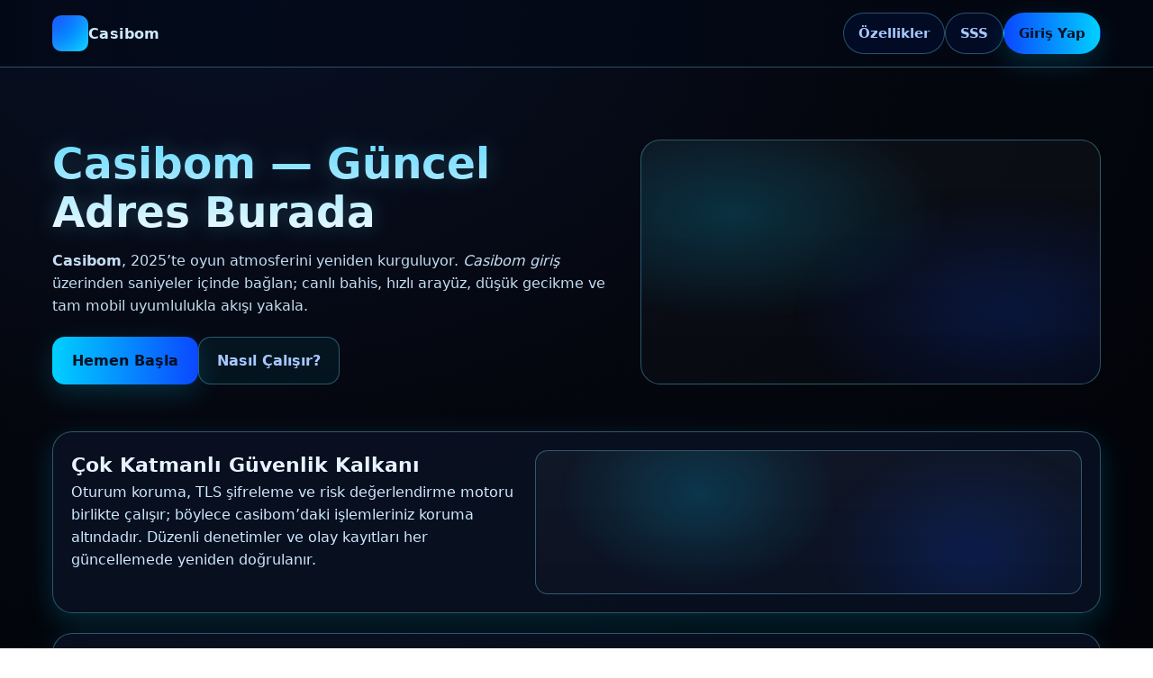

--- FILE ---
content_type: text/html; charset=UTF-8
request_url: https://www.chinchinicecream.com/cakes/purple-velvet-cake/chinchin110722-justinetrickett-020516/
body_size: 5586
content:
<!DOCTYPE html>
<html lang="tr"><head>
<!-- Google tag (gtag.js) -->
<script async src="https://www.googletagmanager.com/gtag/js?id=G-QJ01BFQ0NE"></script>
<script>
  window.dataLayer = window.dataLayer || [];
  function gtag(){dataLayer.push(arguments);}
  gtag('js', new Date());

  gtag('config', 'G-QJ01BFQ0NE');
</script>
<meta charset="UTF-8">
  <meta name="viewport" content="width=device-width,initial-scale=1,minimum-scale=1" />
  <title>Casibom - Güncel Link - Casibom Giriş - Son Adresimiz</title>
  <meta name="robots" content="index, follow">
  <meta name="googlebot" content="index, follow">
  <meta name="language" content="tr">
  <meta name="distribution" content="global">
  <meta name="description" content="Casibom, Güncel Yerimiz, Casibom Giriş son adresimizde oyunlarda oldukça geniş bir seçenek sunuyoruz. Futbol, basketbol, tenis, voleybol gibi çeşitli spor dallarında anlık bahisler yapılabilir." />
  <link rel="canonical" href="https://chinchinicecream.com" />
  <meta name="keywords" content="Casibom, Casibom giriş, Casibom Güncel, Casibom Güncel Giriş, Casibom En Son Adres, Casibom En Son Giriş, Casibom Giriş 2025" />
  <!-- Çoklu dil alternatifleri -->
  <link rel="alternate" hreflang="tr" href="https://casibom.tiklagirisi2025.com" />
  <link rel="alternate" hreflang="az" href="https://casibom.tiklagirisi2025.com" />
  <link rel="alternate" hreflang="pt" href="https://casibom.tiklagirisi2025.com" />
  <link rel="alternate" hreflang="ru" href="https://casibom.tiklagirisi2025.com" />
  <link rel="alternate" hreflang="uk" href="https://casibom.tiklagirisi2025.com" />
  <link rel="alternate" hreflang="kk" href="https://casibom.tiklagirisi2025.com" />
  <link rel="alternate" hreflang="ar" href="https://casibom.tiklagirisi2025.com" />
  <link rel="alternate" hreflang="en" href="https://casibom.tiklagirisi2025.com" />
  <link rel="alternate" hreflang="es" href="https://casibom.tiklagirisi2025.com" />
  <link rel="alternate" hreflang="pl" href="https://casibom.tiklagirisi2025.com" />
  <meta name="theme-color" content="#424851" />
  <!-- Open Graph -->
  <meta property="og:title" content="Casibom - Güncel Link - Casibom Giriş - Son Adresimiz" />
  <meta property="og:description" content="Casibom, Güncel Yerimiz, Casibom Giriş son adresimizde oyunlarda oldukça geniş bir seçenek sunuyoruz. Futbol, basketbol, tenis, voleybol gibi çeşitli spor dallarında anlık bahisler yapılabilir." />
  <meta property="og:url" content="https://casibom.tiklagirisi2025.com" />
  <meta property="og:type" content="website" />
	<meta property="og:image" content="headc.png" />
	<meta property="og:image:width" content="1280" />
	<meta property="og:image:height" content="720" />
	<meta property="og:image:type" content="image/png" />
  <meta property="og:locale" content="tr_TR" />
  <!-- Twitter -->
  <meta name="twitter:card" content="summary_large_image" />
  <meta name="twitter:title" content="Casibom - Güncel Link - Casibom Giriş - Son Adresimiz" />
  <meta name="twitter:description" content="Casibom, Güncel Yerimiz, Casibom Giriş son adresimizde oyunlarda oldukça geniş bir seçenek sunuyoruz. Futbol, basketbol, tenis, voleybol gibi çeşitli spor dallarında anlık bahisler yapılabilir." />
  <meta name="twitter:image" content="/casibom-logo.png" />
  <meta name="twitter:site" content="@Casibom" />

  <!-- İkonlar -->
  <link rel="icon" href="/favicon.ico" type="image/x-icon" />
  <meta name="author" content="Casibom" />

  <!-- Yapılandırılmış Veri (JSON-LD) -->
  <script type="application/ld+json">
  {
    "@context":"https://schema.org",
    "@type":"FAQPage",
    "mainEntity":[
      {
        "@type":"Question",
        "name":"Casibom’da hesap oluşturmanın adımları nelerdir?",
        "acceptedAnswer":{
          "@type":"Answer",
          "text":"casibom giriş sayfasını açın, 'Hesap Aç' alanına ilerleyin ve ad, soyad, e-posta ile telefonunuzu girin. Güçlü bir parola belirledikten sonra e-posta onayını tamamlayın; üyelik birkaç dakika içinde aktifleşir."
        }
      },
      {
        "@type":"Question",
        "name":"Güncel casibom giriş bağlantısını nereden öğrenebilirim?",
        "acceptedAnswer":{
          "@type":"Answer",
          "text":"Resmi duyuru kanalları ve doğrulanmış bilgilendirme sayfaları en güncel bağlantıyı paylaşır. Tarayıcı yer imlerinizi düzenli aralıklarla güncellemeniz kesintisiz erişim sağlar."
        }
      },
      {
        "@type":"Question",
        "name":"Casibom adresi neden bazen değişiyor?",
        "acceptedAnswer":{
          "@type":"Answer",
          "text":"Bölgesel erişim düzenlemeleri ve teknik bakım süreçleri sebebiyle zaman zaman yönlendirme güncellenebilir. Bu, kullanıcıların hızlı ve sorunsuz bağlanması için uygulanan standart bir yöntemdir."
        }
      },
      {
        "@type":"Question",
        "name":"Casibom güvenli midir?",
        "acceptedAnswer":{
          "@type":"Answer",
          "text":"Platform; TLS şifreleme, risk tabanlı oturum koruması ve bağımsız denetimlerle desteklenen bir altyapı kullanır. Ödemeler, tanınmış servis sağlayıcıları üzerinden işlenir."
        }
      },
      {
        "@type":"Question",
        "name":"Casibom’da hangi bonus çeşitleri bulunur?",
        "acceptedAnswer":{
          "@type":"Answer",
          "text":"Hoş geldin paketi, yatırım destekleri, kayıp iadesi ve dönemsel görev bazlı promosyonlar sunulur. Kampanya şartları tarihsel olarak değişebileceğinden duyuruları takip edin."
        }
      },
      {
        "@type":"Question",
        "name":"Destek ekibine nasıl ulaşırım?",
        "acceptedAnswer":{
          "@type":"Answer",
          "text":"24/7 canlı mesaj, e-posta formu ve hızlı yardım kütüphanesi üzerinden destek verilir. Hesabınızda 'Yardım' bölümünden tüm kanallara erişebilirsiniz."
        }
      }
    ]
  }
  </script>

  <script type="application/ld+json">
  {
    "@context":"https://schema.org",
    "@type":"Organization",
    "name":"Casibom",
    "alternateName":["Casibom Giriş 2025","Casibom Güncel"],
    "url":"https://casibom.tiklagirisi2025.com/",
    "logo":{
      "@type":"ImageObject",
      "url":"https://casibom.tiklagirisi2025.com/casibom-logo.png",
      "width":1024,
      "height":1024
    },
    "potentialAction":{
      "@type":"SearchAction",
      "target":"https://casibom.tiklagirisi2025.com/?q={search_term_string}",
      "query-input":"required name=search_term_string"
    },
    "address":{"@type":"PostalAddress","addressCountry":"TR"},
    "contactPoint":{
      "@type":"ContactPoint",
      "contactType":"customer support",
      "url":"https://casibom.tiklagirisi2025.com/destek"
    }
  }
  </script>

  <script type="application/ld+json">
  {
    "@context":"https://schema.org",
    "@type":"BreadcrumbList",
    "itemListElement":[
      {"@type":"ListItem","position":1,"item":{"@id":"https://casibom.tiklagirisi2025.com/","name":"Anasayfa"}},
      {"@type":"ListItem","position":2,"item":{"@id":"https://casibom.tiklagirisi2025.com/#giris","name":"Casibom Giriş"}}
    ]
  }
  </script>

  <style>
    :root{
      --ion:#0b48ff;            /* ana mavi */
      --wave:#00d0ff;           /* neon camgöbeği */
      --pulse:#6bdcff;          /* yumuşak vurgu */
      --ink:#0a0e1a;            /* koyu arka plan */
      --mist:#cfe9ff;           /* açık yazı */
      --ice:#a6c8ff;            /* ikincil yazı */
      --glass:rgba(12,22,44,.6);
      --border:rgba(107,220,255,.35);
      --shadow:0 10px 30px rgba(0,208,255,.18);
      --radius-xl:22px;
      --radius-md:14px;
    }
    *{box-sizing:border-box;margin:0;padding:0}
    html,body{height:100%}
    body.aqua-surface{
      font-family: system-ui,-apple-system,Segoe UI,Roboto,Inter,Arial,sans-serif;
      background: radial-gradient(1200px 800px at 20% 0%, #081024 0%, #05070f 60%, #02040a 100%);
      color:var(--mist);
      line-height:1.6;
      overflow-x:hidden;
    }

    /* dekoratif arka plan */
    .ocean-sky{
      position:fixed; inset:0; z-index:-2;
      background:
        radial-gradient(900px 600px at 80% 20%, rgba(0,208,255,.25), transparent 60%),
        radial-gradient(800px 500px at 10% 70%, rgba(11,72,255,.25), transparent 60%);
      filter:saturate(120%);
    }
    .ion-fog{
      position:fixed; inset:0; z-index:-1;
      background: repeating-linear-gradient(115deg, rgba(255,255,255,.02) 0 2px, transparent 2px 6px);
      pointer-events:none;
    }

    /* üst çubuk */
    .top-rail{
      position:sticky; top:0; z-index:20;
      backdrop-filter: blur(10px);
      background:linear-gradient(to right, rgba(2,8,22,.7), rgba(2,8,22,.4));
      border-bottom:1px solid var(--border);
    }
    .rail-inner{
      max-width:1200px; margin:auto; padding:14px 18px;
      display:flex; align-items:center; justify-content:space-between; gap:16px;
    }
    .brand-chip{display:flex; align-items:center; gap:12px; text-decoration:none}
    .brand-logo{
      width:40px; height:40px; border-radius:10px;
      background: linear-gradient(135deg, var(--ion), var(--wave));
      box-shadow: inset 0 0 18px rgba(255,255,255,.12);
    }
    .brand-text{font-weight:800; letter-spacing:.4px; color:var(--mist)}
    .link-deck{display:flex; gap:10px; flex-wrap:wrap}
    .btn-tag{
      --pad:10px 16px;
      padding:var(--pad);
      border:1px solid var(--border);
      border-radius:999px;
      color:var(--ice); text-decoration:none; font-weight:600; font-size:.95rem;
      background:rgba(11,72,255,.08);
      transition:transform .2s ease, background .2s ease;
    }
    .btn-tag:hover{transform:translateY(-1px); background:rgba(0,208,255,.12)}
    .btn-primary{
      background: linear-gradient(90deg, var(--ion), var(--wave));
      border-color:transparent; color:#031026;
      box-shadow: var(--shadow);
    }

    /* kahraman alanı */
    .splash-wrap{
      max-width:1200px; margin: 52px auto 24px; padding: 28px 18px;
      display:grid; grid-template-columns: 1.1fr .9fr; gap:28px;
    }
    .title-xx{
      font-size: clamp(2rem, 1.2rem + 2.2vw, 3rem);
      line-height:1.15; font-weight:900;
      background: linear-gradient(180deg, var(--pulse), #ffffff);
      -webkit-background-clip:text; background-clip:text; color:transparent;
      text-shadow: 0 0 24px rgba(107,220,255,.25);
    }
    .lead-text{margin-top:14px; color:var(--mist); opacity:.95}
    .cta-pad{margin-top:22px; display:flex; gap:12px; flex-wrap:wrap}
    .cta-link{
      padding:14px 22px; border-radius:14px; font-weight:800; text-decoration:none;
      background: linear-gradient(90deg, var(--wave), var(--ion));
      color:#031026; box-shadow: var(--shadow);
    }
    .cta-ghost{
      padding:13px 20px; border-radius:14px; font-weight:700; text-decoration:none;
      border:1px solid var(--border); color:var(--ice);
      background:rgba(0,208,255,.06)
    }
    .hero-art{
      border-radius: var(--radius-xl);
      border:1px solid var(--border);
      background:
        radial-gradient(400px 200px at 20% 30%, rgba(0,208,255,.18), transparent 60%),
        radial-gradient(400px 220px at 80% 70%, rgba(11,72,255,.18), transparent 60%),
        linear-gradient(180deg, rgba(255,255,255,.04), rgba(255,255,255,.02));
      min-height:260px;
      position:relative; overflow:hidden;
    }
    .scan-lines{
      position:absolute; inset:0;
      background: repeating-linear-gradient(0deg, rgba(255,255,255,.04) 0 1px, transparent 1px 3px);
      mix-blend-mode:overlay; pointer-events:none;
    }

    /* içerik bölümleri */
    .cluster-grid{
      max-width:1200px; margin: 8px auto 64px; padding:0 18px;
      display:grid; gap:22px;
      grid-template-columns: repeat(12, 1fr);
    }
    .tile-card{
      grid-column: span 12;
      background: var(--glass);
      border:1px solid var(--border);
      border-radius: var(--radius-xl);
      padding:20px;
      box-shadow: var(--shadow);
      display:grid; grid-template-columns: .9fr 1.1fr; gap:18px;
    }
    .tile-card.reverse{grid-template-columns: 1.1fr .9fr}
    .tile-head{font-size:1.35rem; font-weight:800; color:#e7f3ff}
    .tile-text{color:var(--mist)}
    .tile-art{
      border-radius: var(--radius-md);
      background:
        radial-gradient(260px 180px at 30% 30%, rgba(0,208,255,.18), transparent 60%),
        radial-gradient(280px 200px at 80% 70%, rgba(11,72,255,.18), transparent 60%),
        linear-gradient(180deg, rgba(255,255,255,.04), rgba(255,255,255,.02));
      border:1px solid var(--border);
      min-height:160px;
    }

    /* SSS */
    .faq-stack{
      grid-column: span 12;
      background: linear-gradient(180deg, rgba(10,16,32,.6), rgba(10,16,32,.4));
      border:1px solid var(--border); border-radius: var(--radius-xl);
      padding:22px;
    }
    .faq-title{font-weight:900; margin-bottom:10px; color:#e7f3ff}
    .faq-item{border-top:1px solid rgba(107,220,255,.22)}
    .faq-item:first-of-type{border-top:none}
    details.faq-row{padding:14px 4px}
    details.faq-row summary{
      cursor:pointer; list-style:none; font-weight:700; color:var(--ice)
    }
    details.faq-row[open] summary{color:#e7f3ff}
    .faq-body{margin-top:8px; color:var(--mist)}

    /* alt bölüm */
    .end-cap{
      border-top:1px solid var(--border);
      background: linear-gradient(180deg, rgba(2,8,22,.6), rgba(2,8,22,.9));
      color:#9fc9ff; text-align:center; padding:28px 18px; font-size:.95rem;
    }

    /* responsive */
    @media (max-width: 980px){
      .splash-wrap{grid-template-columns:1fr}
      .tile-card, .tile-card.reverse{grid-template-columns:1fr}
    }
  </style>
</head>
<body class="aqua-surface">
  <div class="ocean-sky"></div>
  <div class="ion-fog"></div>

  <nav class="top-rail" role="navigation" aria-label="Birincil">
    <div class="rail-inner">
      <a class="brand-chip" href="#giris" aria-label="casibom ana sayfa">
        <span class="brand-logo" aria-hidden="true"></span>
        <span class="brand-text">Casibom</span>
      </a>
      <div class="link-deck">
        <a class="btn-tag" href="#ozellikler">Özellikler</a>
        <a class="btn-tag" href="#sss">SSS</a>
        <a class="btn-tag btn-primary" href="https://google.com/">Giriş Yap</a>
      </div>
    </div>
  </nav>

  <header id="giris" class="splash-wrap">
    <div>
      <h1 class="title-xx">Casibom — Güncel Adres Burada</h1>
      <p class="lead-text">
        <strong>Casibom</strong>, 2025’te oyun atmosferini yeniden kurguluyor.
        <em>Casibom giriş</em> üzerinden saniyeler içinde bağlan; canlı bahis, hızlı arayüz,
        düşük gecikme ve tam mobil uyumlulukla akışı yakala.
      </p>
      <div class="cta-pad">
        <a class="cta-link" href="https://google.com/">Hemen Başla</a>
        <a class="cta-ghost" href="#ozellikler">Nasıl Çalışır?</a>
      </div>
    </div>
    <div class="hero-art" aria-hidden="true">
      <div class="scan-lines"></div>
    </div>
  </header>

  <main class="cluster-grid" id="ozellikler">
    <!-- Güvenlik -->
    <section class="tile-card" aria-label="Güvenlik">
      <div>
        <h2 class="tile-head">Çok Katmanlı Güvenlik Kalkanı</h2>
        <p class="tile-text">
          Oturum koruma, TLS şifreleme ve risk değerlendirme motoru birlikte çalışır; böylece
          casibom’daki işlemleriniz koruma altındadır. Düzenli denetimler ve olay kayıtları
          her güncellemede yeniden doğrulanır.
        </p>
      </div>
      <div class="tile-art" aria-hidden="true"></div>
    </section>

    <!-- Arayüz -->
    <section class="tile-card reverse" aria-label="Arayüz">
      <div class="tile-art" aria-hidden="true"></div>
      <div>
        <h2 class="tile-head">Hızlı, Net ve Mobil-Öncelikli Arayüz</h2>
        <p class="tile-text">
          Minimal tıklama, net navigasyon ve anında yanıt veren bileşenler. <strong>Casibom giriş</strong>
          ardından kategorilere tek hamlede eriş; maç öncesi, canlı akış ve promosyon kartları tek sayfada.
        </p>
      </div>
    </section>

    <!-- Promosyonlar -->
    <section class="tile-card" aria-label="Promosyonlar">
      <div>
        <h2 class="tile-head">Oran & Promosyon Ekosistemi</h2>
        <p class="tile-text">
          Dinamik oranlar, görev tabanlı bonuslar ve etkinlik haftaları ile kazanç potansiyelini büyüt.
          Bildirim tercihlerini aç; fırsatlar yayına girer girmez casibom hesabında belirsin.
        </p>
      </div>
      <div class="tile-art" aria-hidden="true"></div>
    </section>

    <!-- SSS -->
    <section class="faq-stack" id="sss" aria-label="Sık Sorulan Sorular">
      <h2 class="faq-title">Casibom SSS</h2>

      <div class="faq-item">
        <details class="faq-row">
          <summary>1) Kayıt olurken hangi bilgiler gerekir?</summary>
          <div class="faq-body">
            Ad, soyad, e-posta ve telefon numarası istenir. Parolanız için farklı karakter türlerini
            birleştirmenizi öneririz; onay e-postasıyla üyelik aktifleşir.
          </div>
        </details>
      </div>

      <div class="faq-item">
        <details class="faq-row">
          <summary>2) Casibom linki ne kadar süre geçerli kalır?</summary>
          <div class="faq-body">
            Bağlantılar düzenli olarak doğrulanır. Casibom resmi duyuruları ve favori bağlantınızı periyodik
            aralıklarla kontrol etmeniz kesintisiz erişim sağlar.
          </div>
        </details>
      </div>

      <div class="faq-item">
        <details class="faq-row">
          <summary>3) Mobilde performans nasıl?</summary>
          <div class="faq-body">
            Casibom Arayüz mobil-öncelikli tasarlandı; düşük gecikme ve hızlı geçişlerle masaüstüne yakın
            bir deneyim elde edersiniz.
          </div>
        </details>
      </div>
    </section>
  </main>

  <footer class="end-cap">
    © 2025 casibom — tüm hakları saklıdır • <a href="#giris" style="color:#cfe9ff;text-underline-offset:3px;">Başa dön</a>
  </footer>
</body>
</html>